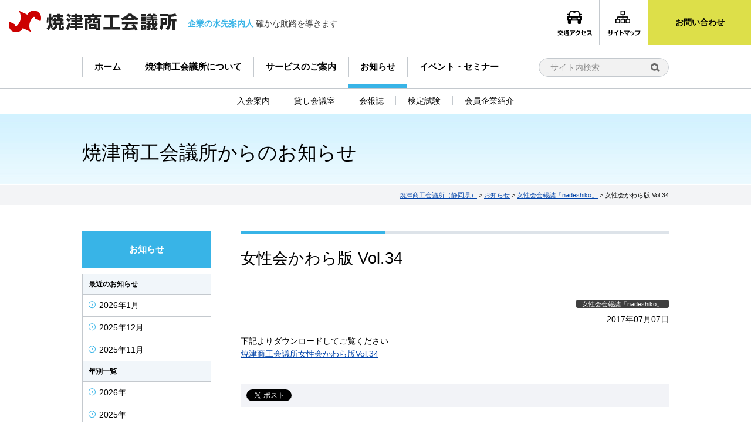

--- FILE ---
content_type: text/html; charset=UTF-8
request_url: https://www.yaizucci.or.jp/news/3248/
body_size: 8047
content:
<!DOCTYPE html>
<html lang="ja">
<head>
<meta property="og:title" content="女性会かわら版 Vol.34｜焼津商工会議所（静岡県）" />
<meta property="og:type" content="website" />
<meta property="og:url" content="https://www.yaizucci.or.jp/news/3248/" />
<meta property="og:site_name" content="焼津商工会議所（静岡県）" />
<meta property="og:description" content=""/>
<meta property="fb:admins" content="100001401935235" />
	<!-- ↓スマートフォン以外のviewport -->
	<meta content="width=1050" name="viewport">
<meta charset="UTF-8" />

<script src="//ajax.googleapis.com/ajax/libs/jquery/2.1.3/jquery.min.js"></script>
<script type="text/javascript" src="//maps.googleapis.com/maps/api/js?key=AIzaSyBoqcH93wrfOFnG2Mx1S6kjH_v1FCpx-3Q"></script>
<script src="https://www.yaizucci.or.jp/wp-content/themes/yaizucci/js/common.js"></script>
<!-- styleswitcher -->
<script src="https://www.yaizucci.or.jp/wp-content/themes/yaizucci/js/styleswitcher.js"></script>
<!-- jquery & iScroll -->
<script src="//cdnjs.cloudflare.com/ajax/libs/iScroll/5.1.3/iscroll.min.js"></script>
<!-- drawer.js -->
<script src="//cdnjs.cloudflare.com/ajax/libs/drawer/3.2.0/js/drawer.min.js"></script>
<script type="text/javascript">
$(document).ready(function() {
  $('.drawer').drawer();
});
$('.drawer').drawer({
  class: {
    nav: 'drawer-nav',
    toggle: 'drawer-toggle',
    overlay: 'drawer-overlay',
    open: 'drawer-open',
    close: 'drawer-close',
    dropdown: 'drawer-dropdown'
  },
  iscroll: {
    // Configuring the iScroll
    // https://github.com/cubiq/iscroll#configuring-the-iscroll
    mouseWheel: true,
    preventDefault: false
  },
  showOverlay: true
});
</script>

<script type="text/javascript">

//全て読み込んでから表示
$(document).ready(function(){
	window.onload=function(){
		$("#wrapper").show();
	}
});

// slick
$(function() {
    $('.slick-topBanner').slick({
	infinite: true,
	dots: true,
	arrows: false,
	slidesToShow: 1,
	slidesToScroll: 1,
	autoplay: true,
	autoplaySpeed: 6000
     });

    $('.slick-bottomBanner').slick({
	infinite: true,
	dots: false,
	slidesToShow: 4,
	slidesToScroll: 4,
	autoplay: true,
	autoplaySpeed: 3000,
	responsive: [{
	breakpoint: 640,
	settings: {
		accessibility: true,
		dots:false,
		infinite: true,
		slidesToShow: 1,
		slidesToScroll: 1,
	        slidesToShow: 1,
		autoplay: true,
		autoplaySpeed: 3000
	      }
	}]
     });
});

//ニュースタブ
$(function(){
	$('#ccinewsTab li').on('click', function(){
		if($(this).not('active')){
			// タブメニュー
			$(this).addClass('active').siblings('li').removeClass('active');
			// タブの中身
			var index = $('#ccinewsTab li').index(this);
			$('#ccinewsTabbox div').eq(index).addClass('active').siblings('div').removeClass('active');
		}
	});
	$('#eventnewsTab li').on('click', function(){
		if($(this).not('active')){
			// タブメニュー
			$(this).addClass('active').siblings('li').removeClass('active');
			// タブの中身
			var index = $('#eventnewsTab li').index(this);
			$('#eventnewsTabbox div').eq(index).addClass('active').siblings('div').removeClass('active');
		}
	});
});

// sp_serviceメニュー開閉
$(function(){
	$(".allservicemenu li").on("click", function() {
		$(this).children("ul").slideToggle();
        });
	return false;
});
</script>

<link rel="stylesheet" type="text/css" media="all" href="https://www.yaizucci.or.jp/wp-content/themes/yaizucci/style.css?20200702" />


		<!-- All in One SEO 4.0.18 -->
		<title>女性会かわら版Vol.34 | 焼津商工会議所（静岡県）</title>
		<meta name="description" content="下記よりダウンロードしてご覧ください 女性会かわら版Vol.34"/>
		<link rel="canonical" href="https://www.yaizucci.or.jp/news/3248/" />
		<script type="application/ld+json" class="aioseo-schema">
			{"@context":"https:\/\/schema.org","@graph":[{"@type":"WebSite","@id":"https:\/\/www.yaizucci.or.jp\/#website","url":"https:\/\/www.yaizucci.or.jp\/","name":"\u713c\u6d25\u5546\u5de5\u4f1a\u8b70\u6240\uff08\u9759\u5ca1\u770c\uff09","description":"\u4f01\u696d\u306e\u6c34\u5148\u6848\u5185\u4eba \u78ba\u304b\u306a\u822a\u8def\u3092\u5c0e\u304d\u307e\u3059","publisher":{"@id":"https:\/\/www.yaizucci.or.jp\/#organization"}},{"@type":"Organization","@id":"https:\/\/www.yaizucci.or.jp\/#organization","name":"\u713c\u6d25\u5546\u5de5\u4f1a\u8b70\u6240\uff08\u9759\u5ca1\u770c\uff09","url":"https:\/\/www.yaizucci.or.jp\/"},{"@type":"BreadcrumbList","@id":"https:\/\/www.yaizucci.or.jp\/news\/3248\/#breadcrumblist","itemListElement":[{"@type":"ListItem","@id":"https:\/\/www.yaizucci.or.jp\/#listItem","position":"1","item":{"@id":"https:\/\/www.yaizucci.or.jp\/#item","name":"\u30db\u30fc\u30e0","description":"\u3053\u306e\u30b5\u30a4\u30c8\u306f\u713c\u6d25\u5546\u5de5\u4f1a\u8b70\u6240\uff08\u3084\u3044\u3065\u3057\u3087\u3046\u3053\u3046\u304b\u3044\u304e\u3057\u3087\uff09\u516c\u5f0f\u30b5\u30a4\u30c8\u3067\u3059","url":"https:\/\/www.yaizucci.or.jp\/"},"nextItem":"https:\/\/www.yaizucci.or.jp\/news\/3248\/#listItem"},{"@type":"ListItem","@id":"https:\/\/www.yaizucci.or.jp\/news\/3248\/#listItem","position":"2","item":{"@id":"https:\/\/www.yaizucci.or.jp\/news\/3248\/#item","name":"\u5973\u6027\u4f1a\u304b\u308f\u3089\u7248 Vol.34","description":"\u4e0b\u8a18\u3088\u308a\u30c0\u30a6\u30f3\u30ed\u30fc\u30c9\u3057\u3066\u3054\u89a7\u304f\u3060\u3055\u3044 \u5973\u6027\u4f1a\u304b\u308f\u3089\u7248Vol.34","url":"https:\/\/www.yaizucci.or.jp\/news\/3248\/"},"previousItem":"https:\/\/www.yaizucci.or.jp\/#listItem"}]},{"@type":"Person","@id":"https:\/\/www.yaizucci.or.jp\/author\/ycci-service\/#author","url":"https:\/\/www.yaizucci.or.jp\/author\/ycci-service\/","name":"\u4f1a\u54e1\u30b5\u30fc\u30d3\u30b9\u8ab2","image":{"@type":"ImageObject","@id":"https:\/\/www.yaizucci.or.jp\/news\/3248\/#authorImage","url":"https:\/\/secure.gravatar.com\/avatar\/be3669c662317d3276d7ca2c032e61ac?s=96&d=mm&r=g","width":"96","height":"96","caption":"\u4f1a\u54e1\u30b5\u30fc\u30d3\u30b9\u8ab2"}},{"@type":"WebPage","@id":"https:\/\/www.yaizucci.or.jp\/news\/3248\/#webpage","url":"https:\/\/www.yaizucci.or.jp\/news\/3248\/","name":"\u5973\u6027\u4f1a\u304b\u308f\u3089\u7248Vol.34 | \u713c\u6d25\u5546\u5de5\u4f1a\u8b70\u6240\uff08\u9759\u5ca1\u770c\uff09","description":"\u4e0b\u8a18\u3088\u308a\u30c0\u30a6\u30f3\u30ed\u30fc\u30c9\u3057\u3066\u3054\u89a7\u304f\u3060\u3055\u3044 \u5973\u6027\u4f1a\u304b\u308f\u3089\u7248Vol.34","inLanguage":"ja","isPartOf":{"@id":"https:\/\/www.yaizucci.or.jp\/#website"},"breadcrumb":{"@id":"https:\/\/www.yaizucci.or.jp\/news\/3248\/#breadcrumblist"},"author":"https:\/\/www.yaizucci.or.jp\/news\/3248\/#author","creator":"https:\/\/www.yaizucci.or.jp\/news\/3248\/#author","datePublished":"2017-07-07T02:45:23+09:00","dateModified":"2017-07-07T02:45:53+09:00"}]}
		</script>
		<!-- All in One SEO -->

<link rel='dns-prefetch' href='//s.w.org' />
		<script type="text/javascript">
			window._wpemojiSettings = {"baseUrl":"https:\/\/s.w.org\/images\/core\/emoji\/13.0.1\/72x72\/","ext":".png","svgUrl":"https:\/\/s.w.org\/images\/core\/emoji\/13.0.1\/svg\/","svgExt":".svg","source":{"concatemoji":"https:\/\/www.yaizucci.or.jp\/wp-includes\/js\/wp-emoji-release.min.js?ver=5.6.16"}};
			!function(e,a,t){var n,r,o,i=a.createElement("canvas"),p=i.getContext&&i.getContext("2d");function s(e,t){var a=String.fromCharCode;p.clearRect(0,0,i.width,i.height),p.fillText(a.apply(this,e),0,0);e=i.toDataURL();return p.clearRect(0,0,i.width,i.height),p.fillText(a.apply(this,t),0,0),e===i.toDataURL()}function c(e){var t=a.createElement("script");t.src=e,t.defer=t.type="text/javascript",a.getElementsByTagName("head")[0].appendChild(t)}for(o=Array("flag","emoji"),t.supports={everything:!0,everythingExceptFlag:!0},r=0;r<o.length;r++)t.supports[o[r]]=function(e){if(!p||!p.fillText)return!1;switch(p.textBaseline="top",p.font="600 32px Arial",e){case"flag":return s([127987,65039,8205,9895,65039],[127987,65039,8203,9895,65039])?!1:!s([55356,56826,55356,56819],[55356,56826,8203,55356,56819])&&!s([55356,57332,56128,56423,56128,56418,56128,56421,56128,56430,56128,56423,56128,56447],[55356,57332,8203,56128,56423,8203,56128,56418,8203,56128,56421,8203,56128,56430,8203,56128,56423,8203,56128,56447]);case"emoji":return!s([55357,56424,8205,55356,57212],[55357,56424,8203,55356,57212])}return!1}(o[r]),t.supports.everything=t.supports.everything&&t.supports[o[r]],"flag"!==o[r]&&(t.supports.everythingExceptFlag=t.supports.everythingExceptFlag&&t.supports[o[r]]);t.supports.everythingExceptFlag=t.supports.everythingExceptFlag&&!t.supports.flag,t.DOMReady=!1,t.readyCallback=function(){t.DOMReady=!0},t.supports.everything||(n=function(){t.readyCallback()},a.addEventListener?(a.addEventListener("DOMContentLoaded",n,!1),e.addEventListener("load",n,!1)):(e.attachEvent("onload",n),a.attachEvent("onreadystatechange",function(){"complete"===a.readyState&&t.readyCallback()})),(n=t.source||{}).concatemoji?c(n.concatemoji):n.wpemoji&&n.twemoji&&(c(n.twemoji),c(n.wpemoji)))}(window,document,window._wpemojiSettings);
		</script>
		<style type="text/css">
img.wp-smiley,
img.emoji {
	display: inline !important;
	border: none !important;
	box-shadow: none !important;
	height: 1em !important;
	width: 1em !important;
	margin: 0 .07em !important;
	vertical-align: -0.1em !important;
	background: none !important;
	padding: 0 !important;
}
</style>
	<link rel='stylesheet' id='wp-block-library-css'  href='https://www.yaizucci.or.jp/wp-includes/css/dist/block-library/style.min.css?ver=5.6.16' type='text/css' media='all' />
<link rel='stylesheet' id='contact-form-7-css'  href='https://www.yaizucci.or.jp/wp-content/plugins/contact-form-7/includes/css/styles.css?ver=5.3.2' type='text/css' media='all' />
<link rel='stylesheet' id='thumbs_rating_styles-css'  href='https://www.yaizucci.or.jp/wp-content/plugins/link-library/upvote-downvote/css/style.css?ver=1.0.0' type='text/css' media='all' />
<link rel='stylesheet' id='wp-pagenavi-css'  href='https://www.yaizucci.or.jp/wp-content/plugins/wp-pagenavi/pagenavi-css.css?ver=2.70' type='text/css' media='all' />
<link rel='stylesheet' id='jquery.lightbox.min.css-css'  href='https://www.yaizucci.or.jp/wp-content/plugins/wp-jquery-lightbox/styles/lightbox.min.css?ver=1.4.8' type='text/css' media='all' />
<script type='text/javascript' src='https://www.yaizucci.or.jp/wp-includes/js/jquery/jquery.min.js?ver=3.5.1' id='jquery-core-js'></script>
<script type='text/javascript' src='https://www.yaizucci.or.jp/wp-includes/js/jquery/jquery-migrate.min.js?ver=3.3.2' id='jquery-migrate-js'></script>
<script type='text/javascript' src='https://www.yaizucci.or.jp/wp-content/themes/yaizucci/js/jquery.smoothScroll.js?ver=5.6.16' id='smoothScroll-js'></script>
<script type='text/javascript' id='thumbs_rating_scripts-js-extra'>
/* <![CDATA[ */
var thumbs_rating_ajax = {"ajax_url":"https:\/\/www.yaizucci.or.jp\/wp-admin\/admin-ajax.php","nonce":"0910961174"};
/* ]]> */
</script>
<script type='text/javascript' src='https://www.yaizucci.or.jp/wp-content/plugins/link-library/upvote-downvote/js/general.js?ver=4.0.1' id='thumbs_rating_scripts-js'></script>
<link rel="https://api.w.org/" href="https://www.yaizucci.or.jp/wp-json/" /><link rel='shortlink' href='https://www.yaizucci.or.jp/?p=3248' />
<link rel="alternate" type="application/json+oembed" href="https://www.yaizucci.or.jp/wp-json/oembed/1.0/embed?url=https%3A%2F%2Fwww.yaizucci.or.jp%2Fnews%2F3248%2F" />
<link rel="alternate" type="text/xml+oembed" href="https://www.yaizucci.or.jp/wp-json/oembed/1.0/embed?url=https%3A%2F%2Fwww.yaizucci.or.jp%2Fnews%2F3248%2F&#038;format=xml" />
<link rel="Shortcut Icon" type="image/x-icon" href="https://www.yaizucci.or.jp/wp-content/uploads/2017/03/favicon.png" />
<link rel="apple-touch-icon" href="https://www.yaizucci.or.jp/wp-content/uploads/2017/03/appicon.png" />
<!-- Google Tag Manager -->
<script>(function(w,d,s,l,i){w[l]=w[l]||[];w[l].push({'gtm.start':
new Date().getTime(),event:'gtm.js'});var f=d.getElementsByTagName(s)[0],
j=d.createElement(s),dl=l!='dataLayer'?'&l='+l:'';j.async=true;j.src=
'https://www.googletagmanager.com/gtm.js?id='+i+dl;f.parentNode.insertBefore(j,f);
})(window,document,'script','dataLayer','GTM-KST87GR');</script>
<!-- End Google Tag Manager -->
</head>

<body class="news-template-default single single-news postid-3248 drawer drawer--right"><!--/s16/-->
<!-- Google Tag Manager (noscript) -->
<noscript><iframe src="https://www.googletagmanager.com/ns.html?id=GTM-KST87GR"
height="0" width="0" style="display:none;visibility:hidden"></iframe></noscript>
<!-- End Google Tag Manager (noscript) -->

<a name='JumpPageHead'></a>
<div id="wrapper" class="hfeed">
	<div id="header">
		<div id="header_in">
			<!-- サイトタイトル -->
						<div id="site-title">
				<a href="https://www.yaizucci.or.jp/" title="焼津商工会議所（静岡県）" rel="home"><img src="https://www.yaizucci.or.jp/wp-content/themes/yaizucci/images/logo.png" alt="焼津商工会議所（静岡県）"></a>
			</div>
			<!-- ディスクリプション -->
			<div class="descriptionTxt"><strong>企業の水先案内人</strong> 確かな航路を導きます</div>

			<div id="utilitymenuArea">
				<ul>
					<li class="btnA"><a href="https://www.yaizucci.or.jp/about/access/"><img src="https://www.yaizucci.or.jp/wp-content/themes/yaizucci/images/utility01.png" alt="交通アクセス" /></a></li>
					<li class="btnA"><a href="https://www.yaizucci.or.jp/sitemaplist/"><img src="https://www.yaizucci.or.jp/wp-content/themes/yaizucci/images/utility02.png" alt="サイトマップ" /></a></li>
					<li class="btnB"><a href="https://www.yaizucci.or.jp/contact/">お問い合わせ</a></li>
				</ul>
			</div>

			<!--検索-->
			<div id="searchBox">
				<form method="get" action="https://www.yaizucci.or.jp/" >
				<input name="s" type="text" placeholder="サイト内検索">
				<input type="image" src="https://www.yaizucci.or.jp/wp-content/themes/yaizucci/images/icon_search.png">
				</form>
			</div>
		</div><!-- #header_in -->
		<button type="button" class="drawer-toggle drawer-hamburger">
		  <span class="sr-only">toggle navigation</span>
		  <span class="drawer-hamburger-icon"></span>
		</button>
		<nav class="drawer-nav" role="navigation">
							<div id="grandmenuArea" class="menu-main-container"><ul id="menu-main" class="menu"><li id="menu-item-451" class="home menu-item menu-item-type-custom menu-item-object-custom menu-item-home menu-item-451"><a href="https://www.yaizucci.or.jp/">ホーム</a></li>
<li id="menu-item-2053" class="menu-item menu-item-type-post_type menu-item-object-page menu-item-has-children menu-item-2053"><a href="https://www.yaizucci.or.jp/about/">焼津商工会議所について</a>
<ul class="sub-menu">
	<li id="menu-item-2408" class="menu-item menu-item-type-post_type menu-item-object-page menu-item-2408"><a href="https://www.yaizucci.or.jp/about/access/">交通アクセス</a></li>
	<li id="menu-item-2409" class="menu-item menu-item-type-post_type menu-item-object-page menu-item-2409"><a href="https://www.yaizucci.or.jp/about/requests/">政策提言・要望</a></li>
</ul>
</li>
<li id="menu-item-2054" class="menu-item menu-item-type-post_type menu-item-object-page menu-item-has-children menu-item-2054"><a href="https://www.yaizucci.or.jp/service/">サービスのご案内</a>
<ul class="sub-menu">
	<li id="menu-item-2056" class="menu-item menu-item-type-post_type menu-item-object-page menu-item-2056"><a href="https://www.yaizucci.or.jp/service/management/">経営支援</a></li>
	<li id="menu-item-2058" class="menu-item menu-item-type-post_type menu-item-object-page menu-item-2058"><a href="https://www.yaizucci.or.jp/service/saleschannel/">販路拡大</a></li>
	<li id="menu-item-2063" class="menu-item menu-item-type-post_type menu-item-object-page menu-item-2063"><a href="https://www.yaizucci.or.jp/service/financing/">資金調達</a></li>
	<li id="menu-item-2055" class="menu-item menu-item-type-post_type menu-item-object-page menu-item-2055"><a href="https://www.yaizucci.or.jp/service/foundation/">創業支援</a></li>
	<li id="menu-item-2061" class="menu-item menu-item-type-post_type menu-item-object-page menu-item-2061"><a href="https://www.yaizucci.or.jp/service/kentei/">検定試験</a></li>
	<li id="menu-item-2059" class="menu-item menu-item-type-post_type menu-item-object-page menu-item-2059"><a href="https://www.yaizucci.or.jp/service/mutualaid/">共済・保険</a></li>
	<li id="menu-item-2060" class="menu-item menu-item-type-post_type menu-item-object-page menu-item-2060"><a href="https://www.yaizucci.or.jp/service/proof/">証明・認証</a></li>
	<li id="menu-item-2062" class="menu-item menu-item-type-post_type menu-item-object-page menu-item-2062"><a href="https://www.yaizucci.or.jp/service/training/">人材確保・育成</a></li>
	<li id="menu-item-2057" class="menu-item menu-item-type-post_type menu-item-object-page menu-item-2057"><a href="https://www.yaizucci.or.jp/service/network/">人脈・交流</a></li>
</ul>
</li>
<li id="menu-item-1236" class="menu-item menu-item-type-custom menu-item-object-custom menu-item-1236"><a href="https://www.yaizucci.or.jp/news/">お知らせ</a></li>
<li id="menu-item-1237" class="menu-item menu-item-type-custom menu-item-object-custom menu-item-1237"><a href="https://www.yaizucci.or.jp/event/">イベント・セミナー</a></li>
</ul></div>				<div id="grandsubmenuArea" class="menu-main_sub-container"><ul id="menu-main_sub" class="menu"><li id="menu-item-2065" class="menu-item menu-item-type-post_type menu-item-object-page menu-item-2065"><a href="https://www.yaizucci.or.jp/admission/">入会案内</a></li>
<li id="menu-item-2066" class="menu-item menu-item-type-post_type menu-item-object-page menu-item-2066"><a href="https://www.yaizucci.or.jp/rentalspace/">貸し会議室</a></li>
<li id="menu-item-2578" class="menu-item menu-item-type-post_type menu-item-object-page menu-item-2578"><a href="https://www.yaizucci.or.jp/newsletter/">会報誌</a></li>
<li id="menu-item-2064" class="menu-item menu-item-type-post_type menu-item-object-page menu-item-2064"><a href="https://www.yaizucci.or.jp/service/kentei/">検定試験</a></li>
<li id="menu-item-2395" class="menu-item menu-item-type-custom menu-item-object-custom menu-item-2395"><a target="_blank" rel="noopener" href="https://www.b-mall.ne.jp/yaizu/">会員企業紹介</a></li>
</ul></div>					</nav>
	</div><!-- #header -->

	
	
			<div id="CTitle">
		<div id="CTitle_in">
							<h1>焼津商工会議所からのお知らせ</h1>
					</div><!-- #CTitle -->
		</div><!-- #CTitle_in -->
		<div id="pankuzu">
		<div id="pankuzu_in">
			<!-- Breadcrumb NavXT 6.6.0 -->
<a title="Go to 焼津商工会議所（静岡県）." href="https://www.yaizucci.or.jp" class="home">焼津商工会議所（静岡県）</a> &gt; <a title="Go to お知らせ." href="https://www.yaizucci.or.jp/news/">お知らせ</a> &gt; <span property="itemListElement" typeof="ListItem"><a property="item" typeof="WebPage" title="Go to the 女性会会報誌「nadeshiko」 カテゴリー archives." href="https://www.yaizucci.or.jp/newslist/cate05/" class="taxonomy newslist" ><span property="name">女性会会報誌「nadeshiko」</span></a><meta property="position" content="3"></span> &gt; 女性会かわら版 Vol.34		</div><!-- #pankuzu_in -->
		</div><!-- #pankuzu -->
		<div id="main">
					<div id="content" role="main">
			
	<h2 class="entry-title archive-title">女性会かわら版 Vol.34</h2>
	<div id="post-3248" class="post-3248 news type-news status-publish hentry newslist-cate05">
		<div class="entry-cate">
		<span class="cat cate05">女性会会報誌「nadeshiko」</span>		</div><!-- .entry-cate -->
		<div class="entry-meta">2017年07月07日</div><!-- .entry-meta -->
		<div class="entry-content">
			<p>下記よりダウンロードしてご覧ください<br />
<a href="https://www.yaizucci.or.jp/wp-content/uploads/2017/07/Vol.34.pdf">焼津商工会議所女性会かわら版Vol.34</a></p>
			<div class="entry-social">
	<div class="twitter">
		<a href="https://twitter.com/share" class="twitter-share-button" data-lang="ja">ツイート</a>
		<script>!function(d,s,id){var js,fjs=d.getElementsByTagName(s)[0];if(!d.getElementById(id)){js=d.createElement(s);js.id=id;js.src="//platform.twitter.com/widgets.js";fjs.parentNode.insertBefore(js,fjs);}}(document,"script","twitter-wjs");</script>
	</div>
	<div class="facebook">
		<iframe src="https://www.facebook.com/plugins/like.php?href=https://www.yaizucci.or.jp/news/3248/?title=女性会かわら版 Vol.34&amp;layout=button_count&amp;width=100&amp;show_faces=true&amp;action=like&amp;colorscheme=light&amp;font&amp;height=21" scrolling="no" frameborder="0" style="border:none; overflow:hidden; width:100px; height:21px;" allowTransparency="true"></iframe>
	</div>
	<div class="googleplus">
		<!-- このタグを +1 ボタンを表示する場所に挿入してください -->
		<g:plusone size="tall" annotation="inline" width="120"></g:plusone>

		<!-- この render 呼び出しを適切な位置に挿入してください -->
		<script type="text/javascript">
		  window.___gcfg = {lang: 'ja'};

		  (function() {
		    var po = document.createElement('script'); po.type = 'text/javascript'; po.async = true;
		    po.src = 'https://apis.google.com/js/plusone.js';
		    var s = document.getElementsByTagName('script')[0]; s.parentNode.insertBefore(po, s);
		  })();
		</script>
	</div>
</div>
		</div><!-- .entry-content -->

					<div id="nav-below">
				<div class="nav-previous"><a href="https://www.yaizucci.or.jp/news/3246/" rel="prev">«&nbsp;前へ</a></div>
				<div class="nav-next"><a href="https://www.yaizucci.or.jp/news/3250/" rel="next">次へ&nbsp;»</a></div>
			</div><!-- #nav-below -->
		
			</div><!-- #post-## -->


			</div><!-- #content -->
					<div id="sidebox" role="complementary"><div id="Title" class="posttype-news">お知らせ</div><div id="sidemenu"><div class="MonthlistT">最近のお知らせ</div><ul>	<li><a href='https://www.yaizucci.or.jp/news/date/2026/01/'>2026年1月</a></li>
	<li><a href='https://www.yaizucci.or.jp/news/date/2025/12/'>2025年12月</a></li>
	<li><a href='https://www.yaizucci.or.jp/news/date/2025/11/'>2025年11月</a></li>
</ul><div class="MonthlistT">年別一覧</div><ul>	<li><a href='https://www.yaizucci.or.jp/news/date/2026/'>2026年</a></li>
	<li><a href='https://www.yaizucci.or.jp/news/date/2025/'>2025年</a></li>
	<li><a href='https://www.yaizucci.or.jp/news/date/2024/'>2024年</a></li>
	<li><a href='https://www.yaizucci.or.jp/news/date/2023/'>2023年</a></li>
	<li><a href='https://www.yaizucci.or.jp/news/date/2022/'>2022年</a></li>
	<li><a href='https://www.yaizucci.or.jp/news/date/2021/'>2021年</a></li>
	<li><a href='https://www.yaizucci.or.jp/news/date/2020/'>2020年</a></li>
	<li><a href='https://www.yaizucci.or.jp/news/date/2019/'>2019年</a></li>
	<li><a href='https://www.yaizucci.or.jp/news/date/2018/'>2018年</a></li>
	<li><a href='https://www.yaizucci.or.jp/news/date/2017/'>2017年</a></li>
	<li><a href='https://www.yaizucci.or.jp/news/date/2016/'>2016年</a></li>
	<li><a href='https://www.yaizucci.or.jp/news/date/2015/'>2015年</a></li>
	<li><a href='https://www.yaizucci.or.jp/news/date/2014/'>2014年</a></li>
	<li><a href='https://www.yaizucci.or.jp/news/date/2013/'>2013年</a></li>
	<li><a href='https://www.yaizucci.or.jp/news/date/2012/'>2012年</a></li>
	<li><a href='https://www.yaizucci.or.jp/news/date/2011/'>2011年</a></li>
	<li><a href='https://www.yaizucci.or.jp/news/date/2010/'>2010年</a></li>
	<li><a href='https://www.yaizucci.or.jp/news/date/2009/'>2009年</a></li>
</ul><div class="CatelistT">カテゴリー一覧</div><ul>	<li class="cat-item cat-item-192"><a href="https://www.yaizucci.or.jp/newslist/cate99/" title="やいづ動向調査">やいづ動向調査</a>
</li>
	<li class="cat-item cat-item-189"><a href="https://www.yaizucci.or.jp/newslist/cate-keieionline/" title="オンライン経営相談">オンライン経営相談</a>
</li>
	<li class="cat-item cat-item-187"><a href="https://www.yaizucci.or.jp/newslist/cate11/" title="耳よりNEW情報">耳よりNEW情報</a>
</li>
	<li class="cat-item cat-item-186"><a href="https://www.yaizucci.or.jp/newslist/cate10/" title="新型コロナ">新型コロナ</a>
</li>
	<li class="cat-item cat-item-2"><a href="https://www.yaizucci.or.jp/newslist/cate01/" title="お知らせ">お知らせ</a>
</li>
	<li class="cat-item cat-item-11"><a href="https://www.yaizucci.or.jp/newslist/cate02/" title="できごと">できごと</a>
</li>
	<li class="cat-item cat-item-170"><a href="https://www.yaizucci.or.jp/newslist/cate03/" title="会員様情報">会員様情報</a>
</li>
	<li class="cat-item cat-item-171"><a href="https://www.yaizucci.or.jp/newslist/cate04/" title="会議所ニュース">会議所ニュース</a>
</li>
	<li class="cat-item cat-item-174"><a href="https://www.yaizucci.or.jp/newslist/cate05/" title="女性会会報誌「nadeshiko」">女性会会報誌「nadeshiko」</a>
</li>
	<li class="cat-item cat-item-177"><a href="https://www.yaizucci.or.jp/newslist/cate06/" title="定期相談">定期相談</a>
</li>
	<li class="cat-item cat-item-172"><a href="https://www.yaizucci.or.jp/newslist/cate-bosyu/" title="募集中">募集中</a>
</li>
	<li class="cat-item cat-item-173"><a href="https://www.yaizucci.or.jp/newslist/cate-youshiki/" title="様式">様式</a>
</li>
</ul></div></div><!-- #sidemenu --></div><!-- #sidebox -->				</div><!-- #main -->

	<div class="gotop"><a href="#JumpPageHead">ページトップに戻る</a></div>

	<div id="footer" role="contentinfo">

		
					<div id="footermenu">
				<ul class="menu">
					<li class="home"><a href="https://www.yaizucci.or.jp/">ホーム</a></li>
					<li><a href="https://www.yaizucci.or.jp/about/">焼津商工会議所について</a></li>
					<li><a href="https://www.yaizucci.or.jp/service/">サービスのご案内</a></li>
					<li><a href="https://www.yaizucci.or.jp/news/">お知らせ</a></li>
					<li><a href="https://www.yaizucci.or.jp/event/">イベント・セミナー</a></li>
				</ul>
			</div><!-- #footermenu -->
		
		<div id="footermenu_under">
			<div class="inner">
				<div id="site-info">
											<img src="https://www.yaizucci.or.jp/wp-content/themes/yaizucci/images/footertitle.png" />
						<p>
							〒425-0026 静岡県焼津市焼津4-15-24　TEL：054-628-6251／FAX：054-628-6300
						</p>
									</div><!-- #site-info -->
			</div>
		</div><!-- #footermenu_under -->


		<div id="footermenu_copyright">
						<div id="footerutilitymenu">
				<ul>
					<li><a href="https://www.yaizucci.or.jp/link/">リンク集</a></li>
					<li><a href="https://www.yaizucci.or.jp/privacy/">個人情報保護方針取り扱い</a></li>
					<li><a href="https://www.yaizucci.or.jp/sitemaplist/">サイトマップ</a></li>
				</ul>
			</div><!-- #utilitymenu -->

			<div id="site-copy">
				Copyright &copy; YAIZU CCI All rights reserved.
			</div><!-- #site-copy-->
		</div>
	</div><!-- #footer -->
</div><!-- #wrapper -->

<script type='text/javascript' src='https://www.yaizucci.or.jp/wp-includes/js/comment-reply.min.js?ver=5.6.16' id='comment-reply-js'></script>
<script type='text/javascript' id='contact-form-7-js-extra'>
/* <![CDATA[ */
var wpcf7 = {"apiSettings":{"root":"https:\/\/www.yaizucci.or.jp\/wp-json\/contact-form-7\/v1","namespace":"contact-form-7\/v1"}};
/* ]]> */
</script>
<script type='text/javascript' src='https://www.yaizucci.or.jp/wp-content/plugins/contact-form-7/includes/js/scripts.js?ver=5.3.2' id='contact-form-7-js'></script>
<script type='text/javascript' src='https://www.yaizucci.or.jp/wp-content/plugins/wp-jquery-lightbox/jquery.touchwipe.min.js?ver=1.4.8' id='wp-jquery-lightbox-swipe-js'></script>
<script type='text/javascript' id='wp-jquery-lightbox-js-extra'>
/* <![CDATA[ */
var JQLBSettings = {"showTitle":"1","showCaption":"0","showNumbers":"0","fitToScreen":"1","resizeSpeed":"400","showDownload":"0","navbarOnTop":"1","marginSize":"0","slideshowSpeed":"0","prevLinkTitle":"\u524d\u306e\u753b\u50cf","nextLinkTitle":"\u6b21\u306e\u753b\u50cf","closeTitle":"\u30ae\u30e3\u30e9\u30ea\u30fc\u3092\u9589\u3058\u308b","image":"\u753b\u50cf ","of":"\u306e","download":"\u30c0\u30a6\u30f3\u30ed\u30fc\u30c9","pause":"(\u30b9\u30e9\u30a4\u30c9\u30b7\u30e7\u30fc\u3092\u505c\u6b62\u3059\u308b)","play":"(\u30b9\u30e9\u30a4\u30c9\u30b7\u30e7\u30fc\u3092\u518d\u751f\u3059\u308b)"};
/* ]]> */
</script>
<script type='text/javascript' src='https://www.yaizucci.or.jp/wp-content/plugins/wp-jquery-lightbox/jquery.lightbox.min.js?ver=1.4.8' id='wp-jquery-lightbox-js'></script>
<script type='text/javascript' src='https://www.yaizucci.or.jp/wp-includes/js/wp-embed.min.js?ver=5.6.16' id='wp-embed-js'></script>

</body>
</html>

--- FILE ---
content_type: text/html; charset=utf-8
request_url: https://accounts.google.com/o/oauth2/postmessageRelay?parent=https%3A%2F%2Fwww.yaizucci.or.jp&jsh=m%3B%2F_%2Fscs%2Fabc-static%2F_%2Fjs%2Fk%3Dgapi.lb.en.2kN9-TZiXrM.O%2Fd%3D1%2Frs%3DAHpOoo_B4hu0FeWRuWHfxnZ3V0WubwN7Qw%2Fm%3D__features__
body_size: 160
content:
<!DOCTYPE html><html><head><title></title><meta http-equiv="content-type" content="text/html; charset=utf-8"><meta http-equiv="X-UA-Compatible" content="IE=edge"><meta name="viewport" content="width=device-width, initial-scale=1, minimum-scale=1, maximum-scale=1, user-scalable=0"><script src='https://ssl.gstatic.com/accounts/o/2580342461-postmessagerelay.js' nonce="LydL08tUun7tzjT-scysZw"></script></head><body><script type="text/javascript" src="https://apis.google.com/js/rpc:shindig_random.js?onload=init" nonce="LydL08tUun7tzjT-scysZw"></script></body></html>

--- FILE ---
content_type: application/javascript
request_url: https://www.yaizucci.or.jp/wp-content/themes/yaizucci/js/common.js
body_size: 96
content:
//-----------------------------------------------------
//　スマホのときだけ電話番号をリンク
//-----------------------------------------------------
$(function(){
  if(!navigator.userAgent.match(/(iPhone|iPad|iPod|Android)/)){
    $('.telLink').addClass('.is-eventNone');
  }
});